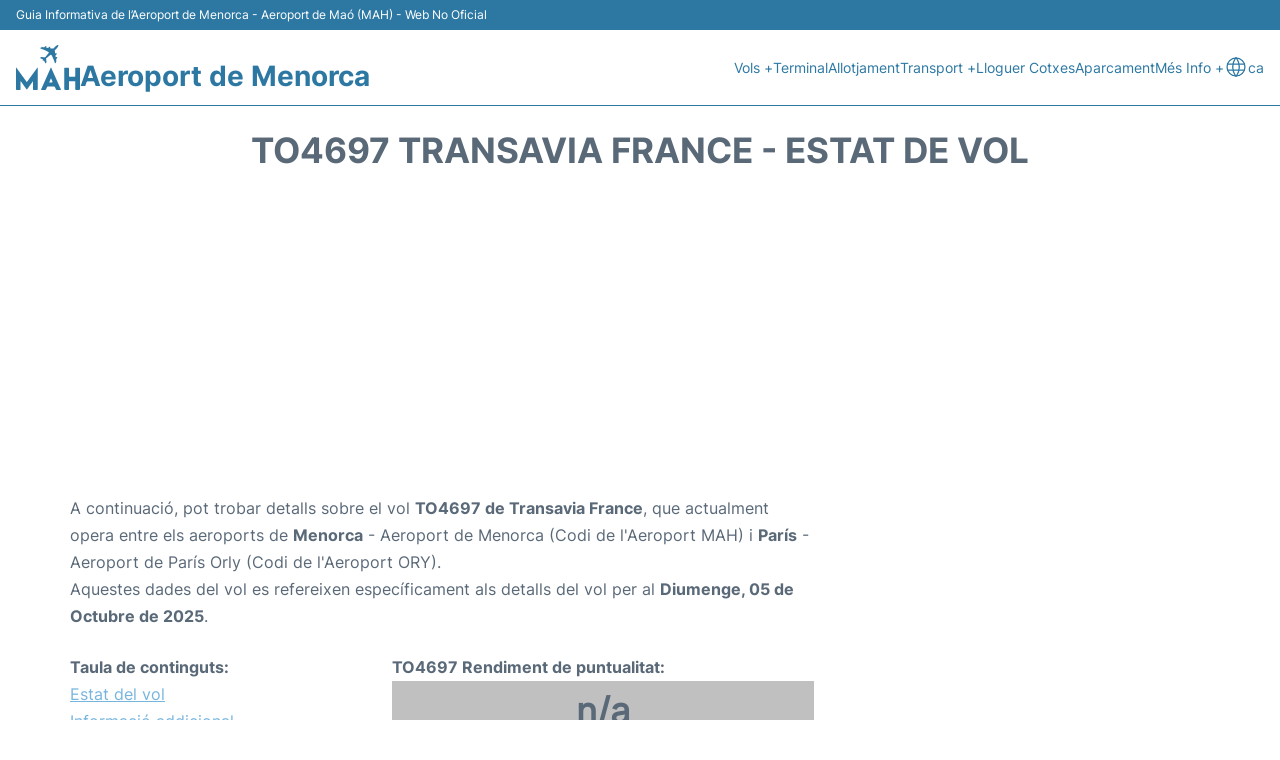

--- FILE ---
content_type: text/html; charset=UTF-8
request_url: https://www.menorca-airport.com/ca/estat-vol-aeroport-mao?sortida=TO4697&day=ahir
body_size: 14163
content:
<!DOCTYPE html PUBLIC "-//W3C//DTD XHTML 1.0 Transitional//EN" "http://www.w3.org/TR/xhtml1/DTD/xhtml1-transitional.dtd">
<html xmlns="http://www.w3.org/1999/xhtml">
<head>
	<meta http-equiv="Content-Type" content="text/html; charset=UTF-8" />
			<title>TO4697 Transavia France Estat de vol - Ahir - Aeroport de Maó - Menorca (MAH)</title>
		<meta name="description" content="Estat i informació de la sortida del vol TO4697 Transavia France des de Aeroport de Maó - Menorca (MAH) cap a París (ORY) - Ahir" />
		<meta name="keywords" content="estat vol TO4697, estat vol TO4697 Transavia France, sortida vol TO4697 Aeroport de Maó - Menorca (MAH)" />
				<meta name="robots" content="noindex">
		<link rel="stylesheet" href="/css/plantilla/flights-2708.css">
		<link rel="alternate" href="https://www.menorca-airport.com/en/mahon-flight-status?departure=TO4697&day=yesterday" hreflang="en"/>
		<link rel="alternate" href="https://www.menorca-airport.com/es/estado-vuelo-aeropuerto-mahon?salida=TO4697&day=ayer" hreflang="es"/>		<link rel="alternate" href="https://www.menorca-airport.com/ca/estat-vol-aeroport-mao?sortida=TO4697&day=ahir" hreflang="ca"/>				<meta name="viewport" content="width=device-width, initial-scale=1.0">
<link rel="apple-touch-icon" sizes="180x180" href="/apple-touch-icon.png">
<link rel="icon" type="image/png" href="/favicon-32x32.png" sizes="32x32">
<link rel="icon" type="image/png" href="/favicon-16x16.png" sizes="16x16">
<link rel="manifest" href="/manifest.json">
<meta name="theme-color" content="#ffffff">
<link rel="stylesheet" href="/css/plantilla/variables.css">
<style>
    *, *::after, *::before {margin: 0;padding: 0;box-sizing: inherit;}html {font-size: 100%;}@media (min-width: 112.5em) {html {font-size: 120%;}}body {margin: 0 auto;background-color: var(--cw);box-sizing: border-box;font-family: var(--fp);line-height: 1.7;font-weight: 400;color: var(--ct);}strong, b {font-family: var(--fpb);}.container {margin: 0 auto;max-width: 73.75rem !important;padding: 0 1.25rem;}.u-center-text {text-align: center;}.u-align-right {text-align: right;}.u-margin-bottom-big {margin-bottom: 5rem;}@media (max-width: 53.125em) {.u-margin-bottom-big {margin-bottom: 3.125rem !important;}}.u-margin-bottom-medium {margin-bottom: 1.25rem;}@media (max-width: 53.125em) {.u-margin-bottom-medium {margin-bottom: 0.938rem !important;}}.u-margin-bottom-small {margin-bottom: 0.625rem;}.u-margin-top-big {margin-top: 5rem;}.u-margin-top-huge {margin-top: 6.25rem;}.u-no-margin {margin: 0 !important;}.u-padding-top {padding-top: .625rem;}.u-padding-topbot {padding: .625rem 0;}.u-clear::after {content: "";display: table;clear: both;}.u-sticky {position: sticky;top: 2rem;}.u-flex-center {display: flex;justify-content: center;}.ad {margin-bottom: 1.25rem;overflow:auto;text-align:center;}@media (max-width: 53.125em) {.ad{overflow:unset;}}.ad-right {border: 2px solid var(--ct);min-height: 40rem;}@media (max-width: 53.125em) {.ad-right {min-height: 20rem;}}.row {max-width: var(--gw);margin: 0 auto;}.row:not(:last-child) {margin-bottom: var(--gv);}@media (max-width: 53.125em) {.row:not(:last-child) {margin-bottom: var(--gvs);}}.row [class^="col-"] {float: left;}.row [class^="col-"]:not(:last-child) {margin-right: var(--gh);}@media (max-width: 53.125em) {.row [class^="col-"]:not(:last-child) {margin-right: 0;margin-bottom: var(--gvs);}}@media (max-width: 53.125em) {.row [class^="col-"] {width: 100% !important;}}.row .col-1-of-2 {width: calc((100% - var(--gh)) / 2);}.row .col-1-of-3 {width: calc((100% - 2 * var(--gh)) / 3);}.row .col-2-of-3 {width: calc(2 * ((100% - 2 * var(--gh)) / 3) + var(--gh));}.row .col-1-of-4 {width: calc((100% - 3 * var(--gh)) / 4);}.row .col-2-of-4 {width: calc(2 * ((100% - 3 * var(--gh)) / 4) + var(--gh));}.row .col-3-of-4 {width: calc(3 * ((100% - 3 * var(--gh)) / 4) + 2 * var(--gh));}.row .col-2-of-5 {width: calc(2 * ((100% - 4 * var(--gh)) / 5) + var(--gh));}.row .col-3-of-5 {width: calc(3 * ((100% - 4 * var(--gh)) / 5) + 2 * var(--gh));}.row::after {content: "";display: table;clear: both;}.section-content {padding: 1.25rem 0;background-color: var(--cw);}
</style>
<link rel="stylesheet" href="/css/plantilla/content-2708.css">
<script defer data-domain="menorca-airport.com" src="https://plausible.io/js/script.hash.outbound-links.js"></script>
<script>window.plausible = window.plausible || function() { (window.plausible.q = window.plausible.q || []).push(arguments) }</script>

<script>(function(){
'use strict';var g=function(a){var b=0;return function(){return b<a.length?{done:!1,value:a[b++]}:{done:!0}}},l=this||self,m=/^[\w+/_-]+[=]{0,2}$/,p=null,q=function(){},r=function(a){var b=typeof a;if("object"==b)if(a){if(a instanceof Array)return"array";if(a instanceof Object)return b;var c=Object.prototype.toString.call(a);if("[object Window]"==c)return"object";if("[object Array]"==c||"number"==typeof a.length&&"undefined"!=typeof a.splice&&"undefined"!=typeof a.propertyIsEnumerable&&!a.propertyIsEnumerable("splice"))return"array";
if("[object Function]"==c||"undefined"!=typeof a.call&&"undefined"!=typeof a.propertyIsEnumerable&&!a.propertyIsEnumerable("call"))return"function"}else return"null";else if("function"==b&&"undefined"==typeof a.call)return"object";return b},u=function(a,b){function c(){}c.prototype=b.prototype;a.prototype=new c;a.prototype.constructor=a};var v=function(a,b){Object.defineProperty(l,a,{configurable:!1,get:function(){return b},set:q})};var y=function(a,b){this.b=a===w&&b||"";this.a=x},x={},w={};var aa=function(a,b){a.src=b instanceof y&&b.constructor===y&&b.a===x?b.b:"type_error:TrustedResourceUrl";if(null===p)b:{b=l.document;if((b=b.querySelector&&b.querySelector("script[nonce]"))&&(b=b.nonce||b.getAttribute("nonce"))&&m.test(b)){p=b;break b}p=""}b=p;b&&a.setAttribute("nonce",b)};var z=function(){return Math.floor(2147483648*Math.random()).toString(36)+Math.abs(Math.floor(2147483648*Math.random())^+new Date).toString(36)};var A=function(a,b){b=String(b);"application/xhtml+xml"===a.contentType&&(b=b.toLowerCase());return a.createElement(b)},B=function(a){this.a=a||l.document||document};B.prototype.appendChild=function(a,b){a.appendChild(b)};var C=function(a,b,c,d,e,f){try{var k=a.a,h=A(a.a,"SCRIPT");h.async=!0;aa(h,b);k.head.appendChild(h);h.addEventListener("load",function(){e();d&&k.head.removeChild(h)});h.addEventListener("error",function(){0<c?C(a,b,c-1,d,e,f):(d&&k.head.removeChild(h),f())})}catch(n){f()}};var ba=l.atob("aHR0cHM6Ly93d3cuZ3N0YXRpYy5jb20vaW1hZ2VzL2ljb25zL21hdGVyaWFsL3N5c3RlbS8xeC93YXJuaW5nX2FtYmVyXzI0ZHAucG5n"),ca=l.atob("WW91IGFyZSBzZWVpbmcgdGhpcyBtZXNzYWdlIGJlY2F1c2UgYWQgb3Igc2NyaXB0IGJsb2NraW5nIHNvZnR3YXJlIGlzIGludGVyZmVyaW5nIHdpdGggdGhpcyBwYWdlLg=="),da=l.atob("RGlzYWJsZSBhbnkgYWQgb3Igc2NyaXB0IGJsb2NraW5nIHNvZnR3YXJlLCB0aGVuIHJlbG9hZCB0aGlzIHBhZ2Uu"),ea=function(a,b,c){this.b=a;this.f=new B(this.b);this.a=null;this.c=[];this.g=!1;this.i=b;this.h=c},F=function(a){if(a.b.body&&!a.g){var b=
function(){D(a);l.setTimeout(function(){return E(a,3)},50)};C(a.f,a.i,2,!0,function(){l[a.h]||b()},b);a.g=!0}},D=function(a){for(var b=G(1,5),c=0;c<b;c++){var d=H(a);a.b.body.appendChild(d);a.c.push(d)}b=H(a);b.style.bottom="0";b.style.left="0";b.style.position="fixed";b.style.width=G(100,110).toString()+"%";b.style.zIndex=G(2147483544,2147483644).toString();b.style["background-color"]=I(249,259,242,252,219,229);b.style["box-shadow"]="0 0 12px #888";b.style.color=I(0,10,0,10,0,10);b.style.display=
"flex";b.style["justify-content"]="center";b.style["font-family"]="Roboto, Arial";c=H(a);c.style.width=G(80,85).toString()+"%";c.style.maxWidth=G(750,775).toString()+"px";c.style.margin="24px";c.style.display="flex";c.style["align-items"]="flex-start";c.style["justify-content"]="center";d=A(a.f.a,"IMG");d.className=z();d.src=ba;d.style.height="24px";d.style.width="24px";d.style["padding-right"]="16px";var e=H(a),f=H(a);f.style["font-weight"]="bold";f.textContent=ca;var k=H(a);k.textContent=da;J(a,
e,f);J(a,e,k);J(a,c,d);J(a,c,e);J(a,b,c);a.a=b;a.b.body.appendChild(a.a);b=G(1,5);for(c=0;c<b;c++)d=H(a),a.b.body.appendChild(d),a.c.push(d)},J=function(a,b,c){for(var d=G(1,5),e=0;e<d;e++){var f=H(a);b.appendChild(f)}b.appendChild(c);c=G(1,5);for(d=0;d<c;d++)e=H(a),b.appendChild(e)},G=function(a,b){return Math.floor(a+Math.random()*(b-a))},I=function(a,b,c,d,e,f){return"rgb("+G(Math.max(a,0),Math.min(b,255)).toString()+","+G(Math.max(c,0),Math.min(d,255)).toString()+","+G(Math.max(e,0),Math.min(f,
255)).toString()+")"},H=function(a){a=A(a.f.a,"DIV");a.className=z();return a},E=function(a,b){0>=b||null!=a.a&&0!=a.a.offsetHeight&&0!=a.a.offsetWidth||(fa(a),D(a),l.setTimeout(function(){return E(a,b-1)},50))},fa=function(a){var b=a.c;var c="undefined"!=typeof Symbol&&Symbol.iterator&&b[Symbol.iterator];b=c?c.call(b):{next:g(b)};for(c=b.next();!c.done;c=b.next())(c=c.value)&&c.parentNode&&c.parentNode.removeChild(c);a.c=[];(b=a.a)&&b.parentNode&&b.parentNode.removeChild(b);a.a=null};var ia=function(a,b,c,d,e){var f=ha(c),k=function(n){n.appendChild(f);l.setTimeout(function(){f?(0!==f.offsetHeight&&0!==f.offsetWidth?b():a(),f.parentNode&&f.parentNode.removeChild(f)):a()},d)},h=function(n){document.body?k(document.body):0<n?l.setTimeout(function(){h(n-1)},e):b()};h(3)},ha=function(a){var b=document.createElement("div");b.className=a;b.style.width="1px";b.style.height="1px";b.style.position="absolute";b.style.left="-10000px";b.style.top="-10000px";b.style.zIndex="-10000";return b};var K={},L=null;var M=function(){},N="function"==typeof Uint8Array,O=function(a,b){a.b=null;b||(b=[]);a.j=void 0;a.f=-1;a.a=b;a:{if(b=a.a.length){--b;var c=a.a[b];if(!(null===c||"object"!=typeof c||Array.isArray(c)||N&&c instanceof Uint8Array)){a.g=b-a.f;a.c=c;break a}}a.g=Number.MAX_VALUE}a.i={}},P=[],Q=function(a,b){if(b<a.g){b+=a.f;var c=a.a[b];return c===P?a.a[b]=[]:c}if(a.c)return c=a.c[b],c===P?a.c[b]=[]:c},R=function(a,b,c){a.b||(a.b={});if(!a.b[c]){var d=Q(a,c);d&&(a.b[c]=new b(d))}return a.b[c]};
M.prototype.h=N?function(){var a=Uint8Array.prototype.toJSON;Uint8Array.prototype.toJSON=function(){var b;void 0===b&&(b=0);if(!L){L={};for(var c="ABCDEFGHIJKLMNOPQRSTUVWXYZabcdefghijklmnopqrstuvwxyz0123456789".split(""),d=["+/=","+/","-_=","-_.","-_"],e=0;5>e;e++){var f=c.concat(d[e].split(""));K[e]=f;for(var k=0;k<f.length;k++){var h=f[k];void 0===L[h]&&(L[h]=k)}}}b=K[b];c=[];for(d=0;d<this.length;d+=3){var n=this[d],t=(e=d+1<this.length)?this[d+1]:0;h=(f=d+2<this.length)?this[d+2]:0;k=n>>2;n=(n&
3)<<4|t>>4;t=(t&15)<<2|h>>6;h&=63;f||(h=64,e||(t=64));c.push(b[k],b[n],b[t]||"",b[h]||"")}return c.join("")};try{return JSON.stringify(this.a&&this.a,S)}finally{Uint8Array.prototype.toJSON=a}}:function(){return JSON.stringify(this.a&&this.a,S)};var S=function(a,b){return"number"!==typeof b||!isNaN(b)&&Infinity!==b&&-Infinity!==b?b:String(b)};M.prototype.toString=function(){return this.a.toString()};var T=function(a){O(this,a)};u(T,M);var U=function(a){O(this,a)};u(U,M);var ja=function(a,b){this.c=new B(a);var c=R(b,T,5);c=new y(w,Q(c,4)||"");this.b=new ea(a,c,Q(b,4));this.a=b},ka=function(a,b,c,d){b=new T(b?JSON.parse(b):null);b=new y(w,Q(b,4)||"");C(a.c,b,3,!1,c,function(){ia(function(){F(a.b);d(!1)},function(){d(!0)},Q(a.a,2),Q(a.a,3),Q(a.a,1))})};var la=function(a,b){V(a,"internal_api_load_with_sb",function(c,d,e){ka(b,c,d,e)});V(a,"internal_api_sb",function(){F(b.b)})},V=function(a,b,c){a=l.btoa(a+b);v(a,c)},W=function(a,b,c){for(var d=[],e=2;e<arguments.length;++e)d[e-2]=arguments[e];e=l.btoa(a+b);e=l[e];if("function"==r(e))e.apply(null,d);else throw Error("API not exported.");};var X=function(a){O(this,a)};u(X,M);var Y=function(a){this.h=window;this.a=a;this.b=Q(this.a,1);this.f=R(this.a,T,2);this.g=R(this.a,U,3);this.c=!1};Y.prototype.start=function(){ma();var a=new ja(this.h.document,this.g);la(this.b,a);na(this)};
var ma=function(){var a=function(){if(!l.frames.googlefcPresent)if(document.body){var b=document.createElement("iframe");b.style.display="none";b.style.width="0px";b.style.height="0px";b.style.border="none";b.style.zIndex="-1000";b.style.left="-1000px";b.style.top="-1000px";b.name="googlefcPresent";document.body.appendChild(b)}else l.setTimeout(a,5)};a()},na=function(a){var b=Date.now();W(a.b,"internal_api_load_with_sb",a.f.h(),function(){var c;var d=a.b,e=l[l.btoa(d+"loader_js")];if(e){e=l.atob(e);
e=parseInt(e,10);d=l.btoa(d+"loader_js").split(".");var f=l;d[0]in f||"undefined"==typeof f.execScript||f.execScript("var "+d[0]);for(;d.length&&(c=d.shift());)d.length?f[c]&&f[c]!==Object.prototype[c]?f=f[c]:f=f[c]={}:f[c]=null;c=Math.abs(b-e);c=1728E5>c?0:c}else c=-1;0!=c&&(W(a.b,"internal_api_sb"),Z(a,Q(a.a,6)))},function(c){Z(a,c?Q(a.a,4):Q(a.a,5))})},Z=function(a,b){a.c||(a.c=!0,a=new l.XMLHttpRequest,a.open("GET",b,!0),a.send())};(function(a,b){l[a]=function(c){for(var d=[],e=0;e<arguments.length;++e)d[e-0]=arguments[e];l[a]=q;b.apply(null,d)}})("__d3lUW8vwsKlB__",function(a){"function"==typeof window.atob&&(a=window.atob(a),a=new X(a?JSON.parse(a):null),(new Y(a)).start())});}).call(this);

window.__d3lUW8vwsKlB__("[base64]");</script>
        <script async src="//pagead2.googlesyndication.com/pagead/js/adsbygoogle.js"></script>
        <script>
            (adsbygoogle = window.adsbygoogle || []).push({
                google_ad_client: "ca-pub-1905334826690318",
                enable_page_level_ads: true
            });
        </script>
    </head>
<body>

<style>
    :root {
        --h-ct: var(--c1);
        --h-cbg: var(--cw);
        --h-svg: var(--c1);
        --h-cT: var(--c1);
    }
    .header__logo--title,.toggleDisplay{line-height:1;font-family:var(--fpb)}.menu__list-item--submenu>a.menu__link:hover,.menu__list-item>a.menu__link:hover,.toggleDisplay{font-weight:700}header{margin:0;font-size:.875rem}.header__bot{background-color:var(--h-cbg);color:var(--h-ct);padding:15px 16px;position:relative;border-bottom:1px solid}.header__top{padding:5px 16px;display:flex;justify-content:space-between;gap:20px;background-color:var(--c1);color:var(--cw);font-size:12px}.header__main,.menu__list{display:flex;align-items:center}.header__main{position:relative;justify-content:space-between}.header__logo{display:flex;align-items:flex-end;gap:1rem}.header__logo--title{font-size:28px;text-decoration:none;color:var(--h-cT)}.header__logo img{width:3rem}.header__logo svg{width:4rem;fill:var(--h-svg)}.header__info{display:flex;flex-direction:column;gap:5px}.header__info span{font-size:14px;text-wrap:balance;line-height:1.2}.menu{z-index:999}.menu__list{position:relative;gap:1rem}.menu__link:link,.menu__link:visited{display:inline-block;width:100%;text-decoration:none;color:var(--h-ct);transition:.2s;text-wrap:nowrap}.menu [class^=menu__list-item]{transition:.2s;position:relative}.menu [class^=menu__list-item]:hover .menu__submenu{display:block}.menu__list-item--submenu>.menu__link{width:auto}.menu__list-item--submenu>.menu__link::before{content:attr(data-text) " +"}.menu__submenu{display:none;position:absolute;background-color:var(--h-cbg);z-index:10;top:100%;left:0;border:1px solid;min-width:100%;border-radius:4px}.menu__list-item--subitem{border:0;transition:2s}.menu__list-item--subitem .menu__link{padding:.5rem .75rem!important}.menu__list-item--subitem:hover .menu__link{text-decoration:underline}.menu__list-item>a.menu__link:before{content:attr(data-text)}.menu__list-item--submenu>a.menu__link:before{content:attr(data-text) " +"}.menu__list-item--submenu>a.menu__link:before,.menu__list-item>a.menu__link:before{font-weight:700;height:0;overflow:hidden;visibility:hidden;display:block}a.menu__link:has(+ ul:hover){font-weight:700}.nav-toggle,.nav-toggle__checkbox{display:none}.nav-toggle__button{display:inline-block;height:3rem;width:3rem;text-align:center;cursor:pointer}.nav-toggle__icon{position:relative;margin-top:1.45rem}.nav-toggle__icon,.nav-toggle__icon::after,.nav-toggle__icon::before{width:1.65rem;height:3px;background-color:var(--h-ct);display:inline-block}.nav-toggle__icon::after,.nav-toggle__icon::before{content:"";position:absolute;left:0;transition:.2s}.nav-toggle__icon::before{top:-.5rem}.nav-toggle__icon::after{top:.5rem}.nav-toggle__checkbox:checked+.nav-toggle__button .nav-toggle__icon{background-color:transparent}.nav-toggle__checkbox:checked+.nav-toggle__button .nav-toggle__icon::before{top:0;transform:rotate(135deg)}.nav-toggle__checkbox:checked+.nav-toggle__button .nav-toggle__icon::after{top:0;transform:rotate(-135deg)}.toggleDisplay{display:none;position:absolute;top:.375rem;right:2.2rem;color:var(--c1);font-size:1.875rem;cursor:pointer}ul{list-style:none}.lang{display:flex!important;align-items:center;gap:5px}@media (max-width:53.125em){.header__logo{width:100%;justify-content:space-between}.header__info{text-align:center}.menu{position:absolute;background-color:var(--h-cbg);top:calc(100% + .5rem);width:100vw;left:-1.25rem}.menu__list{border-bottom:1px solid var(--c1);display:block;padding:0 1.25rem 1.25rem}.menu__link:link,.menu__link:visited{padding:.875rem 0}.menu [class^=menu__list-item],.nav-toggle{display:block}.menu [class^=menu__list-item]:hover .menu__submenu{display:inherit}.menu__list-item--submenu{position:relative}.menu__submenu{display:none;width:100%;position:relative;top:0;background-color:var(--h-cbg);border:0;min-width:initial}.menu__list-item--subitem{width:100%}.menu .container{padding:0}.toggleDisplay{display:inline-block}.toggleVisible{display:block;max-height:62.5rem;overflow-y:hidden;transition:max-height 1s ease-out}.toggleHidden{max-height:0;overflow-y:hidden;padding:0}.lang{gap:0}.lang span{padding:.5rem .75rem}.lang__ul{display:flex}.lang__ul li{width:initial}.lang__ul a{text-decoration:underline!important}}.menu__submenu--last{left:unset;right:0}
</style>
<header>
    <div class="header__top">
        <span>Guia Informativa de l’Aeroport de Menorca - Aeroport de Maó (MAH) - Web No Oficial</span>
    </div>
    <div class="header__bot">
        <div class="header__main">
            
            <div class="header__logo">
                <a href="https://www.menorca-airport.com/ca/estat-vol-aeroport-mao?sortida=TO4697&day=ahir" title="Aeroport de Menorca">
                    <?xml version="1.0" encoding="UTF-8"?>
<svg id="Capa_1" xmlns="http://www.w3.org/2000/svg" viewBox="0 0 122.74 86.02">
  <path d="M32.59,69.19c-1.61,2.21-3.2,4.38-4.78,6.56-2.09,2.87-4.19,5.73-6.24,8.63-.6.85-.92.94-1.57.03-3.42-4.81-6.89-9.59-10.35-14.37-.21-.28-.43-.55-.68-.86-.37.45-.21.9-.21,1.31-.01,4.67-.04,9.33.01,14,.01,1.13-.31,1.56-1.48,1.51-1.91-.08-3.84-.09-5.75,0-1.25.06-1.55-.43-1.55-1.59.04-9.77.02-19.55.02-29.32,0-3.55,0-7.1,0-10.65,0-.43,0-.86,0-1.36.76.07.92.65,1.19,1.02,6.24,8.53,12.46,17.08,18.69,25.63.89,1.23.87,1.22,1.79-.03,6.28-8.6,12.57-17.2,18.86-25.8.21-.29.45-.54.68-.82.5.22.33.63.33.95.01,13.52,0,27.04.02,40.57,0,1-.26,1.45-1.35,1.41-2.03-.07-4.07-.06-6.11,0-.99.03-1.32-.34-1.32-1.32.03-4.83.02-9.65,0-14.48,0-.3.11-.63-.22-1.01Z"/>
  <path d="M92.74,64.72c0-6.54,0-13.08,0-19.62,0-1.58.02-1.6,1.61-1.6,1.92,0,3.83.04,5.75-.02,1.03-.03,1.4.32,1.39,1.38-.04,4.67-.02,9.33-.02,14,0,1.61,0,1.61,1.55,1.61,3.15,0,6.31-.03,9.46.02,1.04.02,1.4-.32,1.39-1.37-.04-4.67-.02-9.33-.02-14,0-1.58.04-1.62,1.6-1.62,1.92,0,3.83.05,5.75-.02,1.13-.04,1.59.32,1.54,1.49-.07,1.71-.02,3.43-.02,5.14,0,11.33,0,22.65,0,33.98q0,1.89-1.93,1.89c-1.84,0-3.67-.06-5.51.02-1.13.05-1.45-.39-1.44-1.45.04-4.59.02-9.17.01-13.76,0-1.59-.02-1.6-1.6-1.6-3.07,0-6.15,0-9.22,0-1.55,0-1.56,0-1.56,1.62,0,4.59-.03,9.17.02,13.76.01,1.09-.32,1.48-1.43,1.44-1.95-.07-3.91-.08-5.87,0-1.2.05-1.48-.43-1.48-1.54.04-6.58.02-13.16.02-19.74Z"/>
  <path d="M81.57,85.94c-.8,0-1.61-.1-2.39.02-1.64.26-2.49-.45-2.99-1.96-.4-1.21-1.03-2.33-1.5-3.52-.3-.74-.76-.99-1.56-.99-3.99.03-7.98.02-11.97-.02-.82,0-1.32.22-1.64,1.03-.6,1.48-1.35,2.89-1.96,4.36-.32.77-.77,1.1-1.62,1.08-2.31-.04-4.63-.04-6.94,0-.96.02-1.21-.21-.78-1.16,2.24-4.94,4.43-9.9,6.64-14.85,3.85-8.63,7.7-17.26,11.56-25.88.16-.36.22-.94.6-.96.52-.04.56.59.73.97,6.06,13.49,12.1,26.99,18.15,40.49.55,1.23.47,1.36-.85,1.38-1.16.01-2.31,0-3.47,0ZM67.13,63.5c-1.18,2.75-2.22,5.14-3.24,7.54-.28.66.18.73.67.73,1.2,0,2.39,0,3.59,0q2.49,0,1.53-2.28c-.8-1.89-1.6-3.77-2.55-6Z"/>
  <path d="M50.98,3.99c.57.08,1.32.08,1.99.29,1,.32,1.69,0,2.3-.75.3-.37.66-.69,1.02-1.01.54-.49,1.12-.61,1.71-.1.59.51.78,1.15.24,1.78-.6.72-.46.98.44,1.05.71.06,1.42.22,2.12.34.48.09.85-.08,1.18-.42.47-.49.96-.96,1.45-1.43.52-.5,1.11-.65,1.73-.21.61.43.8,1.06.42,1.68-.57.91-.13,1.07.67,1.16,1.31.15,2.62.29,3.91.54.73.14,1.19-.07,1.68-.57,1.83-1.89,3.72-3.73,5.9-5.22.56-.38,1.17-.69,1.78-.97.5-.24,1.04-.18,1.46.2.45.4.41.94.23,1.45-.46,1.3-1.27,2.4-2.16,3.42-1.26,1.44-2.56,2.84-3.92,4.19-.64.64-.83,1.28-.66,2.14.25,1.29.42,2.6.6,3.9.08.62.14,1.11.88.45.64-.57,1.28-.36,1.8.19.57.61.39,1.24-.12,1.81-.11.12-.2.26-.33.34-1.86,1.14-1.51,2.85-1.19,4.56.11.61.39.71.9.35.68-.48,1.38-.49,1.9.22.55.75.27,1.43-.36,2.01-.06.05-.11.12-.17.17-1.34.93-1.62,2.09-1.22,3.7.44,1.78.07,3.58-1.13,5.08-.24.3-.49.74-.92.68-.48-.06-.45-.6-.58-.95-1.64-4.36-3.16-8.77-5.32-12.93-1.48-2.85-2.12-3.07-4.65-1.09-2.16,1.7-4.22,3.53-6.33,5.29-.48.4-.63.86-.53,1.48.28,1.65.51,3.3.77,4.96.13.84-.84,2.95-1.57,3.3-.64.31-.64-.33-.76-.62-.59-1.44-1.33-2.81-2.09-4.16-.34-.6-.63-.86-1.26-.33-.4.34-.89.35-1.31-.04-.44-.4-.39-.87-.04-1.28.58-.69.19-1.02-.41-1.35-1.29-.72-2.6-1.39-3.95-1.99-1.08-.47-1.03-.66-.09-1.41,1.07-.85,2.17-1.17,3.55-.79,1.38.38,2.81.59,4.26.57.49,0,.97,0,1.3-.44,1.87-2.43,4.13-4.54,5.87-7.08,1.21-1.77,1.08-2.36-.76-3.4-4.35-2.48-9.06-4.13-13.71-5.9-.39-.15-.99-.14-1.07-.63-.09-.54.48-.78.83-1.06,1.04-.84,2.27-1.12,3.72-1.15Z"/>
</svg>                </a>
                <div class="header__info">
                    <a href="https://www.menorca-airport.com/ca/estat-vol-aeroport-mao?sortida=TO4697&day=ahir" class="header__logo--title">Aeroport de Menorca</a>
                </div>
                
                <div class="nav-toggle">
                    <input type="checkbox" class="nav-toggle__checkbox" id="navi-toggle" autocomplete="off">
                    <label for="navi-toggle" class="nav-toggle__button">
                        <span class="nav-toggle__icon">
                            &nbsp;
                        </span>
                    </label>
                </div>
            </div>

            <nav class="menu toggleHidden">
                <ul class="menu__list">
                                            <li class="menu__list-item--submenu">
                                <a class="menu__link" title="Vols" href="#" data-text="Vols" >
                                    Vols +                                </a>
                                                                        <ul class="menu__submenu toggleHidden ">
                                                                                            <li class="menu__list-item--subitem">
                                                        <a class="menu__link" title="Arribades" href="/ca/arribades-aeroport-mao" >
                                                            Arribades                                                        </a>
                                                    </li>
                                                                                                    <li class="menu__list-item--subitem">
                                                        <a class="menu__link" title="Sortides" href="/ca/sortides-aeroport-mao" >
                                                            Sortides                                                        </a>
                                                    </li>
                                                                                                    <li class="menu__list-item--subitem">
                                                        <a class="menu__link" title="Aerolínies" href="/ca/aerolinies-aeroport-mao" >
                                                            Aerolínies                                                        </a>
                                                    </li>
                                                                                                    <li class="menu__list-item--subitem">
                                                        <a class="menu__link" title="Estat Vol" href="/ca/estat-vol-aeroport-mao" >
                                                            Estat Vol                                                        </a>
                                                    </li>
                                                                                        </ul>
                                                                </li>
                                                    <li class="menu__list-item">
                                <a class="menu__link" title="Terminal" href="/ca/terminal.php" data-text="Terminal" >
                                    Terminal                                </a>
                                                            </li>
                                                    <li class="menu__list-item">
                                <a class="menu__link" title="Allotjament" href="/ca/allotjament.php" data-text="Allotjament" >
                                    Allotjament                                </a>
                                                            </li>
                                                    <li class="menu__list-item--submenu">
                                <a class="menu__link" title="Transport" href="/ca/com_arribar.php" data-text="Transport" >
                                    Transport +                                </a>
                                                                        <ul class="menu__submenu toggleHidden ">
                                                                                            <li class="menu__list-item--subitem">
                                                        <a class="menu__link" title="Autobús" href="/ca/autobus.php" >
                                                            Autobús                                                        </a>
                                                    </li>
                                                                                                    <li class="menu__list-item--subitem">
                                                        <a class="menu__link" title="Taxi" href="/ca/taxi.php" >
                                                            Taxi                                                        </a>
                                                    </li>
                                                                                                    <li class="menu__list-item--subitem">
                                                        <a class="menu__link" title="Transfers" href="/ca/transfers.php" >
                                                            Transfers                                                        </a>
                                                    </li>
                                                                                        </ul>
                                                                </li>
                                                    <li class="menu__list-item">
                                <a class="menu__link" title="Lloguer Cotxes" href="/ca/lloguer_cotxe.php" data-text="Lloguer Cotxes" >
                                    Lloguer Cotxes                                </a>
                                                            </li>
                                                    <li class="menu__list-item">
                                <a class="menu__link" title="Aparcament" href="/ca/parking.php" data-text="Aparcament" >
                                    Aparcament                                </a>
                                                            </li>
                                                    <li class="menu__list-item--submenu">
                                <a class="menu__link" title="Més Info" href="#" data-text="Més Info" >
                                    Més Info +                                </a>
                                                                        <ul class="menu__submenu toggleHidden menu__submenu--last">
                                                                                            <li class="menu__list-item--subitem">
                                                        <a class="menu__link" title="Serveis" href="/ca/serveis.php" >
                                                            Serveis                                                        </a>
                                                    </li>
                                                                                                    <li class="menu__list-item--subitem">
                                                        <a class="menu__link" title="Lounges" href="/ca/lounges.php" >
                                                            Lounges                                                        </a>
                                                    </li>
                                                                                                    <li class="menu__list-item--subitem">
                                                        <a class="menu__link" title="Turisme" href="/ca/info_turistica.php" >
                                                            Turisme                                                        </a>
                                                    </li>
                                                                                        </ul>
                                                                </li>
                                                <li class="menu__list-item--submenu lang">
                                                                                                                                                                                                                        <svg xmlns="http://www.w3.org/2000/svg" width="24" height="24" viewBox="0 0 24 24" fill="none" stroke="currentColor" stroke-width="1.25" stroke-linecap="round" stroke-linejoin="round" class="icon icon-tabler icons-tabler-outline icon-tabler-world">
                                        <path stroke="none" d="M0 0h24v24H0z" fill="none" />
                                        <path d="M3 12a9 9 0 1 0 18 0a9 9 0 0 0 -18 0" />
                                        <path d="M3.6 9h16.8" />
                                        <path d="M3.6 15h16.8" />
                                        <path d="M11.5 3a17 17 0 0 0 0 18" />
                                        <path d="M12.5 3a17 17 0 0 1 0 18" />
                                    </svg>
                                    <span class="lang__current">ca</span>
                                                            
                            <ul class="menu__submenu lang__ul">
                                                                                                            <li class="menu__list-item--subitem">
                                            <a class="menu__link" title="" href="https://www.menorca-airport.com/en/mahon-flight-status?departure=TO4697&day=yesterday">
                                                en                                            </a>
                                        </li>
                                                                                                                                                <li class="menu__list-item--subitem">
                                            <a class="menu__link" title="" href="https://www.menorca-airport.com/es/estado-vuelo-aeropuerto-mahon?salida=TO4697&day=ayer">
                                                es                                            </a>
                                        </li>
                                                                                                                                                                    </ul>
                        </li>
                                    </ul>
            </nav>
            
            
        </div>
    </div>

  <script>
    const menuToggle=document.querySelector(".nav-toggle"),menuCheckBox=document.querySelector(".nav-toggle__checkbox"),menuMobile=document.querySelector(".menu"),menuIdiomes=document.querySelector(".header__lang"),menuItems=document.querySelectorAll(".menu__list-item--submenu");function toggleMenu(){menuCheckBox.checked?(menuMobile.classList.replace("toggleHidden","toggleVisible"),menuIdiomes.classList.replace("toggleHidden","toggleVisible")):(menuMobile.classList.replace("toggleVisible","toggleHidden"),menuIdiomes.classList.replace("toggleVisible","toggleHidden"))}function toggleSubMenu(){if(this.lastElementChild.classList.contains("toggleVisible")){this.lastElementChild.classList.replace("toggleVisible","toggleHidden");let e=this.querySelector(".toggleDisplay");e.textContent="+"}else{this.lastElementChild.classList.replace("toggleHidden","toggleVisible");let l=this.querySelector(".toggleDisplay");l.textContent="−"}}menuToggle.addEventListener("click",toggleMenu),menuItems.forEach(e=>{e.querySelector(".toggleDisplay"),e.addEventListener("click",toggleSubMenu)});
  </script>
  <div class="clear"></div>
</header>	<main>
			<div class="section-content">
		
			<div class="container">
				
				<div class="content-text">
											<div class="u-center-text u-margin-bottom-medium">
							<h1 class="heading-primary">TO4697 Transavia France - Estat de vol</h1>
						</div>
																				</div>
				<div class="ad">
					
<script async src="https://pagead2.googlesyndication.com/pagead/js/adsbygoogle.js"></script>
<!-- menorca - flight - top -->
<ins class="adsbygoogle"
     style="display:block"
     data-ad-client="ca-pub-1905334826690318"
     data-ad-slot="7691925980"
     data-ad-format="auto"
     data-full-width-responsive="true"></ins>
<script>
     (adsbygoogle = window.adsbygoogle || []).push({});
</script>
				</div>


				<div class="row">

					<div class="col-3-of-4 col-flight-3-of-4">
					
					
												<div class="flight-content">
														<p>A continuació, pot trobar detalls sobre el vol <b>TO4697 de Transavia France</b>, que actualment opera entre els aeroports de <b>Menorca</b> - Aeroport de Menorca (Codi de l'Aeroport MAH) i <b>París</b> - Aeroport de París Orly (Codi de l'Aeroport ORY).<br>Aquestes dades del vol es refereixen específicament als detalls del vol per al <b>Diumenge, 05 de Octubre de 2025</b>.<br></p>
						</div>
												
						<div class="flight-content">
							<div class="row">
								<div class="col-2-of-5 flight-content__table">
									<b>Taula de continguts:</b><br>
									<a href="#Flight_Status">Estat del vol</a>
																																				<a href="#Additional_Information">Informació addicional</a>
									<a href="#Alternative_Flights">Vols alternatius</a>
									<a href="#Punctuality_and_delays">Puntualitat i retards</a>
																		<a href="#Last_Flights">Últims Vols Passats TO4697</a>
																	</div>
								<div class="col-3-of-5">
									<b>TO4697 Rendiment de puntualitat:</b><br>

																		<div style="text-align: center;background-color: #c1c0c0;" >
										<span style="font-size: 36px;font-weight: bold;">
																					n/a
																				</span>
									</div>
																			No és possible calcular el Rendiment de Puntualitat per aquest vol de manera precisa a causa de dades insuficients o no representatives, ja que fer-ho podria portar a conclusions enganyoses.																	</div>
							</div>

						</div>
						<div class="flight-content row">
							<h2 class="flight-info__h2 flight-info__h2--flight" id="Flight_Status">Estat del vol</h2>
							<div class="col-3-of-5">
																									<h3 class="flight-info__title flight-info__title--flight">TO4697 Transavia France a París</h2>
																<div class="flight-status flight-status--R">
										<div class="flight-status__text">Aquest vol no està programat per 14 de Gener de 2026.</div>																																						</div>
								
							</div>

							<div class="col-2-of-5 flight-airline">
																<h3 class="flight-info__title flight-info__title--airline">Informació d'aerolínia</h3>
																											<div class="flight-airline__img">
																									<img src="/images/airlines17/transavia-france.png" alt="Transavia France" width="120" height="120">
																							</div>
																		<div class="flight-airline__text">Transavia France</div>



																<div class="flight-airline__text">
																																				</div>
							</div>

						</div>
						<div class="row flight-info">

							<div class="col-1-of-2">
								<h3 class="flight-info__title flight-info__title--dep">Sortida</h3>
								<div class="flight-info__city-box">
									<div class="flight-info__city">
										Menorca (MAH)
									</div>
									<div class="flight-info__date">
																				05 de Octubre de 2025									</div>
								</div>
																		<div class="flight-info__airport-name">Aeroport de Menorca</div>
									
								
							</div>

							<div class="col-1-of-2">
								<h3 class="flight-info__title flight-info__title--arr">Arribada</h3>
								<div class="flight-info__city-box">
									<div class="flight-info__city">
										París (ORY)
									</div>
									<div class="flight-info__date">
																				05 de Octubre de 2025									</div>
								</div>
																	<div class="flight-info__airport-name">Aeroport de París Orly</div>
																
							</div>

						</div>
						<!-- disclaimer -->
							<div class="disclaimer-box">
							<div class="disclaimer-toggle">Disclaimer</div>
							<div class="disclaimer-text">
															La informació mostrada en aquesta pàgina web es recopila de tercers proveïdors amb una àmplia reputació al sector, que al mateix temps obtenen la informació de les aerolínies. Aquestes dades es faciliten únicament a efectes informatius. www.menorca-airport.com no assumeix cap responsabilitat per pèrdues o danys com a resultat de confiar en la informació publicada aquí. Poseu-vos en contacte amb la vostra companyia per verificar el vol.
														</div>
						</div>
						<script>
							var disclaimer = document.querySelector('.disclaimer-toggle');
							var disclaimerText = document.querySelector('.disclaimer-text');
							disclaimer.onclick = function() {
								disclaimerText.classList.toggle('active-toggle');
							}
						</script>
						<!--  -->
						<!-- Codeshare -->
																								<div class="flight-content">


							<h2 class="flight-info__h2 flight-info__h2--info" id="Additional_Information">Informació addicional</h2>

							<div class="flight-content__text">
								<b>Quina és la freqüència del vol TO4697?</b> <br>
																El vol TO4697 actualment no està programat a l'Aeroport de Maó - Menorca (MAH)															<br><br>
														<b>Quina és la distància del vol TO4697?</b><br>La distància entre els dos aeroports és 997 quilòmetres.<br><br>
																												<b>Estan l'aeroport de sortida i d'arribada en la mateixa Zona Horària?</b><br>
															Sí, ambdós aeroports estan en la mateixa zona horària.																					</div>
						</div>
						<div class="flight-content">
							<h2 class="flight-info__h2 flight-info__h2--airline" id="Alternative_Flights">Vols alternatius</h2>
							<div class="flight-content__text">
																						Transavia France és l'única aerolínia que opera la ruta de Menorca a París.<br>
							
							</div>
						</div> 

						<div class="flight-content">
							<h2 class="flight-info__h2 flight-info__h2--period" id="Punctuality_and_delays">Puntualitat i retards</h2>
							<div class="flight-content__text">
										
									No és possible calcular el Rendiment de Puntualitat per aquest vol de manera precisa a causa de dades insuficients o no representatives, ja que fer-ho podria portar a conclusions enganyoses.<br><br>
																									<b>Retards analitzats per dia de la setmana</b>: Hem recollit les dades disponibles dels últims sis mesos, des de <b>20 de Juliol de 2025</b> fins a <b>05 de Octubre de 2025</b>. A continuació, pots observar els resultats desglossats per dia de la setmana: nombre de vols analitzats, rendiment de puntualitat per dia i retard mitjà per dia.<br><br>
									<div class="row">
										<div class="col-1-of-2">
											<div style="height: 260px">
												<canvas id="week_totals"></canvas>
											</div>
										</div>
										<div class="col-1-of-2">
											<div style="height: 260px">
												<canvas id="weekday"></canvas>
											</div>
										</div>
									</div>			
																																		<b>Retards analitzats per mes</b>: Hem recollit les dades disponibles dels últims dotze mesos tancats, des de <b>30 de Març de 2025</b> fins a <b>05 de Octubre de 2025</b>. A continuació, pots observar els resultats desglossats per mes: nombre de vols analitzats, rendiment de puntualitat per mes i retard mitjà per mes.<br><br>
									<div class="row">
										<div class="col-1-of-2">
											<div style="height: 260px">
												<canvas id="month_totals"></canvas>
											</div>
										</div>
										<div class="col-1-of-2">
											<div style="height: 260px">
												<canvas id="month"></canvas>
											</div>
										</div>
										
									</div>			
																			<b>Nota:</b> Hem exclòs alguns mesos del gràfic, ja que la quantitat i qualitat de les dades no és prou representativa.<br>																								
<script src="https://cdn.jsdelivr.net/npm/chart.js"></script>
<script>
  const ctx_weekday = document.getElementById('weekday');

  new Chart(ctx_weekday, {
    type: 'bar',
    data: {
	  labels: ['Diumenge'],
      datasets: [
		{
        label: 'retards mitjans per dia (minuts)',
        data: ['3'],
        borderWidth: 1,
		yAxisID: 'y',
      },
	  {
        label: 'rendiment de puntualitat (%)',
		data: ['92'],
        borderWidth: 1,
		yAxisID: 'y1'
      },
	]
    },
    options: {
		maintainAspectRatio: false,
		scales: {
        y: {
			type:'linear',
			display: 'true',
			position: 'left',
            beginAtZero: true,
			suggestedMax: 60,
        },
		y1: {
			type:'linear',
			display: 'true',
			position: 'right',
            beginAtZero: true,
			grid: {
          		drawOnChartArea: false,
        	},
			max: 100,
		}
      }
    }
  });
</script>
<script>
  const ctx_month = document.getElementById('month');
  
  new Chart(ctx_month, {
    type: 'bar',
    data: {
	  labels: ['Mai', 'Jun', 'Ago'],
      datasets: [
		{
        label: 'retards mitjans per mes (minuts)',
        data: ['7', '3', '0'],
        borderWidth: 1,
		yAxisID: 'y',
      	},
		{
        label: 'rendiment de puntualitat (%)',
        data: ['89', '100', '100'],
        borderWidth: 1,
		yAxisID: 'y1',
      	},
	]
    },
    options: {
	  maintainAspectRatio: false,
      scales: {
        y: {
			type:'linear',
			display: 'true',
			position: 'left',
            beginAtZero: true,
			suggestedMax: 60,
        },
		y1: {
			type:'linear',
			display: 'true',
			position: 'right',
            beginAtZero: true,
			grid: {
          		drawOnChartArea: false,
        	},
			max: 100,
		}
      }
    }
  });
</script>
<script>
  const ctx_month_totals = document.getElementById('month_totals');
  
  new Chart(ctx_month_totals, {
    type: 'bar',
    data: {
	  labels: ['Mai', 'Jun', 'Ago'],
      datasets: [
		{
        label: 'vols analitzats per mes',
        data: ['9', '5', '5'],
		backgroundColor: 'rgba(110, 110, 110, 0.5)', 
     	borderColor: 'rgba(110, 110, 110, 1)',
        borderWidth: 1,
      	},
	]
    },
    options: {
	  maintainAspectRatio: false,
      scales: {
        y: {
          beginAtZero: true
        }
      }
    }
  });
</script>
<script>
  const ctx_week_totals = document.getElementById('week_totals');
  
  new Chart(ctx_week_totals, {
    type: 'bar',
    data: {
	  labels: ['Diumenge'],
      datasets: [
		{
        label: 'vols analitzats per dia de la setmana',
        data: ['12'],
		backgroundColor: 'rgba(110, 110, 110, 0.5)', 
     	borderColor: 'rgba(110, 110, 110, 1)',
        borderWidth: 1,
      	},
	]
    },
    options: {
	  maintainAspectRatio: false,
      scales: {
        y: {
          beginAtZero: true
        }
      }
    }
  });
</script>
                            </div>
                        </div>
						
						<div class="flight-content">
							<h2 class="flight-info__h2 flight-info__h2--shared" id="Last_Flights">Últims Vols Passats TO4697</h2>
							<div class="flights flight-content__text">
							No s'han programat vols per a TO4697 en l'últim mes. L'últim vol va tenir lloc el Diumenge, 05 Octubre de 2025							</div>
						</div> 
						

					</div>

					<div class="col-1-of-4 col-flight-ad">
					<div class="ad">
<script async src="https://pagead2.googlesyndication.com/pagead/js/adsbygoogle.js"></script>
<!-- menorca - flight - right -->
<ins class="adsbygoogle"
     style="display:block"
     data-ad-client="ca-pub-1905334826690318"
     data-ad-slot="3017543175"
     data-ad-format="auto"
     data-full-width-responsive="true"></ins>
<script>
     (adsbygoogle = window.adsbygoogle || []).push({});
</script>
</div>
					</div>

				</div>
				<div class="ad">
					
<script async src="https://pagead2.googlesyndication.com/pagead/js/adsbygoogle.js"></script>
<!-- menorca - flight - bottom -->
<ins class="adsbygoogle"
     style="display:block"
     data-ad-client="ca-pub-1905334826690318"
     data-ad-slot="5919679312"
     data-ad-format="auto"
     data-full-width-responsive="true"></ins>
<script>
     (adsbygoogle = window.adsbygoogle || []).push({});
</script>
				</div>

			</div>
		</div>
	</main>
<style>
    :root {
        --f_bg: var(--ct);
        --f_ct: var(--cw);
        --f_fp: var(--fp);
        --f_fpb: var(--fpb);
        --f_fs: var(--dfs);
    }
    .footer,.footer-nav__link:link,.footer-nav__link:visited,footer a{color:var(--ct)}.container-footer{max-width:900px;margin:0 auto;padding:0 1.25rem}.footer{margin:0 auto;font-size:var(--f_fs);position:relative;padding-bottom:2rem;border-top:1px solid var(--c1)}.footer__bot,.footer__bottom a{color:var(--cw)}.footer__content{display:flex;justify-content:space-between;padding-top:2rem;flex-direction:column;gap:1.5rem}.footer__title{line-height:1;font-family:var(--f_fpb);text-align:center}.footer__title a{font-size:1.25rem;text-decoration:none}.footer__bot{background-color:var(--c1)}.footer__bottom{padding:.625rem 0;font-size:12px}.footer__bottom--copy{float:right}.footer-nav{display:flex;flex-wrap:wrap;gap:2rem;text-wrap:nowrap}.footer-nav__col{display:flex;flex-direction:column;flex:1}.footer-nav__title{text-decoration:none;font-family:var(--f_fpb)}.footer-nav__link{margin-right:.625rem;text-decoration:none;width:fit-content}@media (max-width:37.5em){.footer__bottom--copy{float:none;display:block}.footer__bottom{font-size:.75rem;text-align:center}.footer-nav__col{flex:0 0 50%}.footer-nav{gap:0}}
</style>
<footer class="footer">
    <div class="container-footer">
        <div class="footer__content">
            <div class="footer__title">
                <a href="https://www.menorca-airport.com/ca/estat-vol-aeroport-mao?sortida=TO4697&day=ahir">Aeroport de Menorca</a>
            </div>
            <nav class="footer-nav">
                                        <div class="footer-nav__col">
                                                        <span class="footer-nav__title">Vols</span>
                                                                    <a class="footer-nav__link" title="Arribades" href="/ca/arribades-aeroport-mao" >
                                        Arribades                                    </a>
                                                                        <a class="footer-nav__link" title="Sortides" href="/ca/sortides-aeroport-mao" >
                                        Sortides                                    </a>
                                                                        <a class="footer-nav__link" title="Aerolínies" href="/ca/aerolinies-aeroport-mao" >
                                        Aerolínies                                    </a>
                                                                        <a class="footer-nav__link" title="Estat Vol" href="/ca/estat-vol-aeroport-mao" >
                                        Estat Vol                                    </a>
                                                            </div>
                                                <div class="footer-nav__col">
                                                        <a class="footer-nav__title" title="Terminal" href="/ca/terminal.php" >
                                    Terminal                                </a>
                                                                <a class="footer-nav__title" title="Lloguer Cotxes" href="/ca/lloguer_cotxe.php" >
                                    Lloguer Cotxes                                </a>
                                                                <span class="footer-nav__title">Més Info</span>
                                                                    <a class="footer-nav__link" title="Serveis" href="/ca/serveis.php" >
                                        Serveis                                    </a>
                                                                        <a class="footer-nav__link" title="Lounges" href="/ca/lounges.php" >
                                        Lounges                                    </a>
                                                                        <a class="footer-nav__link" title="Turisme" href="/ca/info_turistica.php" >
                                        Turisme                                    </a>
                                                            </div>
                                                <div class="footer-nav__col">
                                                        <a class="footer-nav__title" title="Allotjament" href="/ca/allotjament.php" >
                                    Allotjament                                </a>
                                                                <a class="footer-nav__title" title="Aparcament" href="/ca/parking.php" >
                                    Aparcament                                </a>
                                                        </div>
                                                <div class="footer-nav__col">
                                                        <a class="footer-nav__title" title="Transport" href="/ca/com_arribar.php" >
                                    Transport                                </a>
                                                                    <a class="footer-nav__link" title="Autobús" href="/ca/autobus.php" >
                                        Autobús                                    </a>
                                                                        <a class="footer-nav__link" title="Taxi" href="/ca/taxi.php" >
                                        Taxi                                    </a>
                                                                        <a class="footer-nav__link" title="Transfers" href="/ca/transfers.php" >
                                        Transfers                                    </a>
                                                            </div>
                                    </nav>
        </div>

        
    </div>

</footer>
<div class="footer__bot">
  <div class="container-footer">
    <div class="footer__bottom">
        <span>
            Not the official airport website. <a href="/disclaimer.php" class="footer__bottom--contact">Disclaimer</a> - <a href="/contact.php" class="footer__bottom--contact">Contact</a> - <a href="/about-us.php" class="footer__bottom--contact">About us</a>
        </span>
        <span class="footer__bottom--copy">Copyright &copy; 2026. menorca-airport.com</span>
    </div>
  </div>
</div>

<script>
	// smooth scroll
	let anchorlinks=document.querySelectorAll('a[href^="#"]');for(let e of anchorlinks)e.addEventListener("click",t=>{let l=e.getAttribute("href");document.querySelector(l).scrollIntoView({behavior:"smooth",block:"start"}),history.pushState(null,null,l),t.preventDefault()});
</script></body>
</html>

--- FILE ---
content_type: text/html; charset=utf-8
request_url: https://www.google.com/recaptcha/api2/aframe
body_size: 265
content:
<!DOCTYPE HTML><html><head><meta http-equiv="content-type" content="text/html; charset=UTF-8"></head><body><script nonce="molons0L-J4_9VDcLQLjYg">/** Anti-fraud and anti-abuse applications only. See google.com/recaptcha */ try{var clients={'sodar':'https://pagead2.googlesyndication.com/pagead/sodar?'};window.addEventListener("message",function(a){try{if(a.source===window.parent){var b=JSON.parse(a.data);var c=clients[b['id']];if(c){var d=document.createElement('img');d.src=c+b['params']+'&rc='+(localStorage.getItem("rc::a")?sessionStorage.getItem("rc::b"):"");window.document.body.appendChild(d);sessionStorage.setItem("rc::e",parseInt(sessionStorage.getItem("rc::e")||0)+1);localStorage.setItem("rc::h",'1768506310966');}}}catch(b){}});window.parent.postMessage("_grecaptcha_ready", "*");}catch(b){}</script></body></html>

--- FILE ---
content_type: application/javascript; charset=utf-8
request_url: https://fundingchoicesmessages.google.com/f/AGSKWxXDkmNpPVMEVR17qeSJ1Ko-4sI8ATji-FJrXrUZ7VrIvYcNmNzrGhU4mfgXaOS1O6aFH1tRaw47xQyJmdOwSqc4W4vqUlkXhwTAN8dhmRlj7zP2TDJXe9lx2vdXUCdDxF5pIkOb_2MdHByxEQ3ip4Oc0PqDeyRonpyEtFueeWVplqq3lXiA3-Q2GRkN/_/txtad._gads_footer./adframebottom./banner468x80..pj?adv=
body_size: -1289
content:
window['0d93ced6-efc1-4781-9b8b-a03835a6139b'] = true;